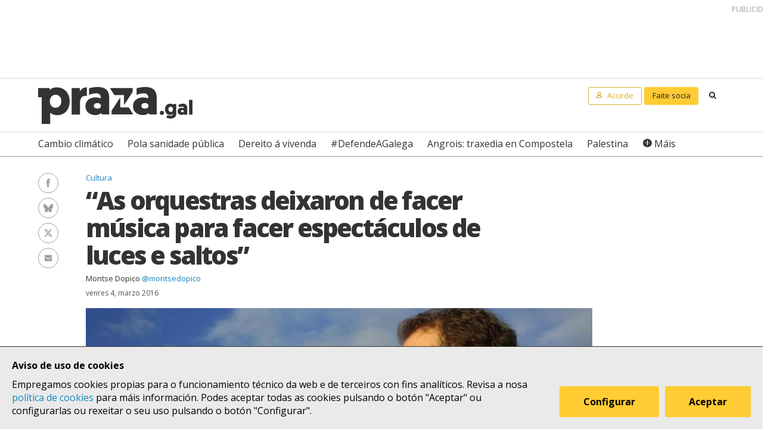

--- FILE ---
content_type: text/html; charset=UTF-8
request_url: https://praza.gal/cultura/las-orquestras-deixaron-de-facer-musica-para-facer-espectaculos-de-luces-e-saltosr
body_size: 10819
content:
<!DOCTYPE html>
<html lang="gl">
<head>
    <meta charset="utf-8">
    <meta name="viewport" content="width=device-width, initial-scale=1">
    <title>“As orquestras deixaron de facer música para facer espectáculos de luces e saltos” - Praza Pública</title>
    <meta name="description" content="Hai asasinatos, abusos de poder e corrupción a esgalla en Derradeiro bis en catro-corenta, (redelibros), de Tomás González Ahola. Mais a novela é, máis que nada, un retrato da decadencia do mundo das orquestras, nas que a música se substitúe polos xogos de luces e as xigantescas plataformas móbiles e as condicións laborais seguen a ser, moitas veces, inhumanas mentres uns poucos representantes controlan o mercado con artes pouco legais."/>

    <meta property="og:site_name" content="Praza Pública">
    <meta property="og:url" content="https://praza.gal/cultura/las-orquestras-deixaron-de-facer-musica-para-facer-espectaculos-de-luces-e-saltosr">
    <meta property="og:title" content="“As orquestras deixaron de facer música para facer espectáculos de luces e saltos” - Praza Pública">
    <meta property="og:description" content="Hai asasinatos, abusos de poder e corrupción a esgalla en Derradeiro bis en catro-corenta, (redelibros), de Tomás González Ahola. Mais a novela é, máis que nada, un retrato da decadencia do mundo das orquestras, nas que a música se substitúe polos xogos de luces e as xigantescas plataformas móbiles e as condicións laborais seguen a ser, moitas veces, inhumanas mentres uns poucos representantes controlan o mercado con artes pouco legais.">
    <meta property="og:image"
          content="https://praza.gal/media/cache/open_graph/xornal/uploads/fotos/foto/56d8e248374a5-indice.jpg">
        <meta property="og:type" content="article">
    <meta property="article:published_time" content="2016-03-04T22:59:49.000000Z">
            <meta property="article:section" content="Cultura">
        <meta property="fb:pages" content="216064968458804">

    <meta name="twitter:card" content="summary_large_image">
    <meta name="twitter:site" content="@prazapublica">
    <meta name="twitter:title" content="“As orquestras deixaron de facer música para facer espectáculos de luces e saltos” - Praza Pública">
    <meta name="twitter:description" content="Hai asasinatos, abusos de poder e corrupción a esgalla en Derradeiro bis en catro-corenta, (redelibros), de Tomás González Ahola. Mais a novela é, máis que nada, un retrato da decadencia do mundo das orquestras, nas que a música se substitúe polos xogos de luces e as xigantescas plataformas móbiles e as condicións laborais seguen a ser, moitas veces, inhumanas mentres uns poucos representantes controlan o mercado con artes pouco legais.">
    <meta name="twitter:image" content="https://praza.gal/media/cache/open_graph/xornal/uploads/fotos/foto/56d8e248374a5-indice.jpg">

    <link rel="alternate" hreflang="gl" href="https://praza.gal/cultura/las-orquestras-deixaron-de-facer-musica-para-facer-espectaculos-de-luces-e-saltosr">
    <link rel="canonical" href="https://praza.gal/cultura/las-orquestras-deixaron-de-facer-musica-para-facer-espectaculos-de-luces-e-saltosr">

            <link href="https://fonts.googleapis.com/css?family=Open+Sans:400,400i,700,700i,800" rel="stylesheet">
        <link href="https://fonts.googleapis.com/css?family=PT+Serif" rel="stylesheet">
        <link rel="stylesheet" href="/build/praza/css/app.e3972bdb.css">
    
    <link rel="apple-touch-icon" sizes="180x180" href="/apple-touch-icon.png">
    <link rel="icon" type="image/png" sizes="32x32" href="/favicon-32x32.png">
    <link rel="icon" type="image/png" sizes="16x16" href="/favicon-16x16.png">
    <link rel="manifest" href="/site.webmanifest">
    <link rel="mask-icon" href="/safari-pinned-tab.svg" color="#ffffff">
    <meta name="msapplication-TileColor" content="#ffffff">
    <meta name="theme-color" content="#ffffff">


    <!-- Global site tag (gtag.js) - Google Analytics -->
    <script async src="https://www.googletagmanager.com/gtag/js?id=G-H803MQBCZN"></script>
</head>
<body class="tpl-article-single pg-news-article-single">
    <div class="site-header-wrapper" id="site-header">
    <ads endpoint="https://praza.gal/publicidade/header"></ads>
    <header class="ml-site-header">
        <div class="site-header-inner-wrapper">
            <div class="brand-wrapper">
                <span class="nav-toggle" @click="toggleMenu">
                    <span></span>
                    <span></span>
                    <span></span>
                </span>

                <div class="logo-wrapper">
                    <a class="logo image" href="/"><span class="is-sr-only">Praza</span></a>
                </div>

                            </div>

            <div class="user-menu-wrapper">
                <nav class="user-menu">
                                            <a href="/accede" class="button-alt button-small login-button user">
                            <span class="text">Accede</span>
                        </a>

                        <a href="/faitedepraza" class="button button-small register-button">
                            Faite socia
                        </a>
                    
                    <a class="button button-small search-button search"
                       href="/buscar">
                        <span class="is-sr-only">Buscar</span>
                    </a>
                </nav>
            </div>
        </div>

        <div class="hot-topics-wrapper">
            <nav class="at-hot-topics">
                <ul class="hot-topics-list">
                                            <li><a href="/temas/cambio-climatico"
                               class="topic">Cambio climático</a></li>
                                            <li><a href="/temas/pola-sanidade-publica"
                               class="topic">Pola sanidade pública</a></li>
                                            <li><a href="/temas/dereito-a-vivenda"
                               class="topic">Dereito á vivenda</a></li>
                                            <li><a href="/temas/defendeagalega"
                               class="topic">#DefendeAGalega</a></li>
                                            <li><a href="/temas/angrois-traxedia-en-compostela"
                               class="topic">Angrois: traxedia en Compostela</a></li>
                                            <li><a href="/temas/palestina"
                               class="topic">Palestina</a></li>
                    
                    <li><a href="#" @click.prevent="toggleMenu" class="topic plus">Máis</a></li>
                </ul>
            </nav>
        </div>

        <div class="menu-wrapper" :class="{'is-open': isMenuOpen}">
            <nav class="at-menu">
                <div class="actions-wrapper">
                    <div class="search-form-wrapper">
                        <form method="get" action="/buscar" class="search-form">
                            <div class="field">
                                <label for="search-query-input" class="query-input-label">Buscar en Praza</label>
                                <div class="control control-search">
                                    <input type="search" name="q" class="query-input input" id="search-query-input"
                                           placeholder="Buscar en Praza"/>
                                    <a class="button-search search"><span class="is-sr-only">Buscar</span></a>
                                </div>
                            </div>
                        </form>
                    </div>
                    <div class="close-menu-wrapper">
                        <button class="close-menu" @click="toggleMenu">
                            <span class="is-sr-only">Ocultar menú</span>
                        </button>
                    </div>
                </div>

                <ul class="hot-topics-list">
                                            <li><a href="/temas/cambio-climatico"
                               class="topic">Cambio climático</a></li>
                                            <li><a href="/temas/pola-sanidade-publica"
                               class="topic">Pola sanidade pública</a></li>
                                            <li><a href="/temas/dereito-a-vivenda"
                               class="topic">Dereito á vivenda</a></li>
                                            <li><a href="/temas/defendeagalega"
                               class="topic">#DefendeAGalega</a></li>
                                            <li><a href="/temas/angrois-traxedia-en-compostela"
                               class="topic">Angrois: traxedia en Compostela</a></li>
                                            <li><a href="/temas/palestina"
                               class="topic">Palestina</a></li>
                                        <li><a href="/temas" class="topics-all">Ver todos os temas</a></li>
                </ul>

                <ul class="sections-list">
                    <li class="topics"><a href="/temas">Temas</a></li>
                    <li class="opinion"><a href="/opinion">Opinión</a></li>
                    <li class="dozens"><a href="/ducias">Ducias</a></li>
                </ul>

                <ul class="areas-list">
                                            <li><a href="/politica"
                               class="area">Política</a></li>
                                            <li><a href="/deportes"
                               class="area">Deportes</a></li>
                                            <li><a href="/ciencia-e-tecnoloxia"
                               class="area">Ciencia e tecnoloxía</a></li>
                                            <li><a href="/acontece"
                               class="area">Acontece</a></li>
                                            <li><a href="/cultura"
                               class="area">Cultura</a></li>
                                            <li><a href="/lecer"
                               class="area">Lecer</a></li>
                                            <li><a href="/mundo"
                               class="area">Mundo</a></li>
                                            <li><a href="/economia"
                               class="area">Economía</a></li>
                                            <li><a href="/movementos-sociais"
                               class="area">Movementos sociais</a></li>
                                    </ul>

                                    <ul class="local-editions-list">
                                                    <li><a href="/a-coruna"
                                   class="local-edition">A Coruña</a></li>
                                                    <li><a href="/ferrol"
                                   class="local-edition">Ferrol</a></li>
                                                    <li><a href="/lugo"
                                   class="local-edition">Lugo</a></li>
                                                    <li><a href="/ourense"
                                   class="local-edition">Ourense</a></li>
                                                    <li><a href="/pontevedra"
                                   class="local-edition">Pontevedra</a></li>
                                                    <li><a href="/santiago"
                                   class="local-edition">Santiago</a></li>
                                                    <li><a href="/vigo"
                                   class="local-edition">Vigo</a></li>
                                            </ul>
                            </nav>
        </div>
    </header>
</div>

<main class="main-content">
        <article id="article">
        <div class="page-wrapper">
            <div class="main-wrapper">
                <div class="ml-article-single">
                    <header class="article-header">
                                
    <ul class="at-taxonomy-list">
        
                    <li>
                                    <a href="/cultura" class="area">
                        Cultura
                    </a>
                                
                            </li>
            </ul>

                        
                        <h1 class="article-headline">“As orquestras deixaron de facer música para facer espectáculos de luces e saltos”</h1>

                        <ul class="article-authors-summary-list">
            <li class="author-wrapper">
            <a href="/xornalista/montse-dopico" class="author-name">Montse Dopico</a>
                            <a href="https://twitter.com/montsedopico" target="_blank" class="author-twitter-username">
                    @montsedopico
                </a>
                    </li>
    </ul>
                        <time class="article-date" datetime="2016-03-04T22:59:49.000000Z">
                            venres 4, marzo 2016
                        </time>

                        <div class="social-features-list-wrapper" id="social-features-list">
    <ul class="at-social-features-list">
        <li>
            <a href="http://www.facebook.com/sharer/sharer.php?u=https://praza.gal/cultura/las-orquestras-deixaron-de-facer-musica-para-facer-espectaculos-de-luces-e-saltosr" target="_blank" class="icon-social facebook">
                <span class="is-sr-only">Facebook</span>
            </a>
        </li>
        <li>
            <a href="https://bsky.app/intent/compose?text=%E2%80%9CAs+orquestras+deixaron+de+facer+m%C3%BAsica+para+facer+espect%C3%A1culos+de+luces+e+saltos%E2%80%9D+%40praza.gal+https%3A%2F%2Fpraza.gal%2Fcultura%2Flas-orquestras-deixaron-de-facer-musica-para-facer-espectaculos-de-luces-e-saltosr" target="_blank" class="icon-social bluesky">
                <span class="is-sr-only">Bluesky</span>
            </a>
        </li>
        <li>
            <a href="https://twitter.com/intent/tweet?url=https://praza.gal/cultura/las-orquestras-deixaron-de-facer-musica-para-facer-espectaculos-de-luces-e-saltosr&amp;text=%E2%80%9CAs+orquestras+deixaron+de+facer+m%C3%BAsica+para+facer+espect%C3%A1culos+de+luces+e+saltos%E2%80%9D&amp;via=prazapublica" target="_blank" class="icon-social twitter-x">
                <span class="is-sr-only">Twitter/X</span>
            </a>
        </li>
        <li>
            <a href="whatsapp://send?text=https%3A%2F%2Fpraza.gal%2Fcultura%2Flas-orquestras-deixaron-de-facer-musica-para-facer-espectaculos-de-luces-e-saltosr" target="_blank" class="icon-social whatsapp">
                <span class="is-sr-only">WhatsApp</span>
            </a>
        </li>
        <li>
            <a href="mailto:?subject=Praza Pública&amp;body=“As orquestras deixaron de facer música para facer espectáculos de luces e saltos” https://praza.gal/cultura/las-orquestras-deixaron-de-facer-musica-para-facer-espectaculos-de-luces-e-saltosr" target="_blank" class="icon-social e-mail">
                <span class="is-sr-only">Enviar un e-mail</span>
            </a>
        </li>
            </ul>
</div>
                                                    <figure class="at-image" data-gallery="article">
                                <a href="https://praza.gal/storage/xornal/uploads/fotos/foto/56d8e248374a5-indice.jpg" @click.prevent="openFullScreenGallery('article', $event.target)">
                                    <img src="https://praza.gal/media/cache/news_article_thumbnail/xornal/uploads/fotos/foto/56d8e248374a5-indice.jpg" alt="" />
                                </a>

                                <figcaption class="image-caption">Tomás González Ahola Dominio Público Praza Pública</figcaption>
                            </figure>
                                            </header>

                    
                    <div class="article-body">
                        <ads endpoint="/publicidade/article-pre-body"></ads>

                                                                                                                                                        <div class="article-body-text-wrapper">
	<div class="content article-body-text">
	    <p>
	Que un alcalde acusase a un coñecido axente de espectáculos de chantaxealo se non lle contrataba as festas enteiras a cambio de levarlle unha famosa orquestra foi un dos casos que fixeron que a faciana escura do mundo das verbenas saltase aos medios. Iso, e a relación dalgunhas orquestras co branqueo de diñeiro procedente do narcotráfico, con impagos a Facenda, con comisións ilegais… Todo isto e mais, de fondo, a denuncia dunhas condicións laborais extremas, atópase na novela <em>Derradeiro bis en catro-corenta</em>, de Tomás González Ahola. Unha ficción superada, como tantas outras, pola realidade. </p>
<p>
	<strong>Fuches músico de verbenas. Quixeches contar, entón, a túa experiencia neste libro?</strong></p>
<p>
	Traballei nas verbenas en verán dos 16 aos 26 anos, do ano 97 ao 2007. Paguei a carreira así. Tocaba a guitarra. Coñecín, así, ese mundo por dentro. Meu pai tamén fora músico de verbenas, ademais. Eu escoitaba moito aquilo de “isto había que escribilo nun libro”, e por iso quixen coller o testemuño…</p>
<p>
	<strong>Citas, na novela, a Operación Orquestra. A relación do mundo das verbenas coas comisións ilegais, branqueo de diñeiro, evasión de impostos… Cadrou no momento en que estabas a escribir? Tamén hai nomes que lembran persoas reais.</strong></p>
<p>
	Despois de publicar o libro aínda se desencadearon máis cousas. O libro está feito con retallos de realidade. Hai personaxes que se corresponden claramente con persoas reais, outros inspirados en varias persoas, outros inventados… Aínda que está todo moi simplificado, porque é máis complexo. E si, cadrou o proceso de escrita coa Operación Orquestra.</p>
<blockquote>
	<p>
		"O representante faiche mudar a tecnoloxía, ter un determinado repertorio… porque senón non consegues datas"</p>
</blockquote>
<p>
	<strong>O que si describes é o xeito de control do mercado polos axentes, que obrigan as orquestras a renovar equipos, -que lles venden eles mesmos-, ou a ter certa estética se queren traballar, porque senón fican sen actuacións…</strong></p>
<p>
	Iso é, basicamente, o que acontecía. É a historia sucia do mundo as verbenas. Foi o que vin, e tamén o sabía por meu pai. Foi nos 90 cando comezou a febre dos escenarios móbiles. Foi Lito quen comezou a tirar por iso: primeiro non eran escenarios hidráulicos, eran de ferros… Despois viñeron os hidráulicos, os primeiros accidentes… O escenario da Panorama podía durar dous anos, despois pasaba a outra orquestra... Así naceron a especulación tecnolóxica e a transformación do traballo das orquestras nun espectáculo. O representante faiche mudar a tecnoloxía, ter un determinado repertorio… porque senón non consegues datas, porque eles controlan o mercado. O resultado é que as orquestras, moitas delas, deixaron de facer música para facer espectáculos de luces e saltos.</p>
<p>
	<strong>E as comisións ilegais e os problemas con Facenda? Facenda reclamoulle a Lito moitos cartos por non pagar o IVA, non reter o IRPF…</strong></p>
<p>
	Si, o último que souben de Lito é que lle deu un infarto cerebral tras os problemas con Facenda. É unha estrutura piramidal na que fan de mediadores os representantes de zona. Os axentes non só venden o traballo da orquestra: lévano todo eles. Encárganse da cartelería, foguetería… de todo. As comisións de festas non teñen que facer nada. E maneiras de cobrar comisións ilegais hai. O representante de zona dille á comisión, por exemplo, que son 4.000 euros, cando en realidade son 3.000.</p>
<blockquote>
	<p>
		"O representante de zona dille á comisión, por exemplo, que son 4.000 euros, cando en realidade son 3.000"</p>
</blockquote>
<p>
	<strong>Ademais, é un mercado oligopolístico. Uns poucos axentes que reparten as orquestras, que controlan a relación con comisións de festas e concellos… Sito e Lito son famosos.</strong></p>
<p>
	Antes había tres grandes representantes: Sito, Lito e un terceiro, que levaba a zona sur, si.</p>
<p>
	<strong>Un dos personaxes, Marcos, comenta iso moito. Séntese frustrado porque lle fan facer <em>playback</em>… Ten unha actitude un pouco desprezativa co público…</strong></p>
<p>
	Son moitas cousas as que podería contar, e quixen facelo a partir de pequenas anécdotas explicativas. Marcos está no mercado do “lumpen” das orquestras, que non cobran máis de 600 euros e, claro, moito non poden facer. É un pouco hater: odia todo e pensa que está por enriba de todo o mundo. Non entende moi ben o que ten arredor.</p>
<p>
	<strong>Nunha das conversas dos personaxes sae unha curiosa teoría sobre o por que da <em>pachanga</em> de todo salsa, cumbia, merengue ou bachata… Porque é o que escoitan os representantes nos <em>puticlubs</em>.</strong></p>
<p>
	Iso non o inventei: é unha conversa real sobre a pachanga. En realidade non é tan simple, pero ten que ver tamén con iso. O nivel caeu moito, por parte dos músicos e dos representantes, que din que hai que tocar pasodobres porque o público vai ser xente maior… É un pouco a pescada que traba no rabo. Se só tocas música para xente maior a xente nova non vai… Aínda que agora si que hai xente nova. Cambiou a situación.</p>
<blockquote>
	<p>
		"É verdade que as orquestras conseguiron recuperar a xente nova. Mais a cuestión é como"</p>
</blockquote>
<p>
	<strong>Unha festa coa Panorama e/ou a París de Noia atrae moita xente nova. Non son as únicas. Non é certo que as verbenas só interesen aos vellos.</strong></p>
<p>
	É verdade que as orquestras conseguiron recuperar a xente nova. Mais a cuestión é como. A cultura musical é cada vez menor, tamén porque a música que se ve na televisión é a que é… É complexo. Como dicía antes, non sei se veu antes a galiña ou o ovo. Ao final moita xente valora as orquestras non porque saiban tocar senón polo espectáculo que dan. E nese contexto medran algúns cantantes que traballan postos de <em>farlopa</em> e se dedican a dicir animaladas racistas e machistas. En Castela, León, Asturias… non é así. O importante é que a orquestra toque ben, toque moito tempo, ata tarde, faga rock… Hai xente nova e hai xente que bebe e que se droga, pero non é o repertorio da cultura de Gran Hermano. Hai que ter en conta, de todas maneiras, que a época que vivín eu foi a gran época das orquestras, entre finais dos 90 e primeiros dos 2.000. É un mundo que cambia rápido. Naquel tempo nacían orquestras como cogomelos. Había casos de dúos dedicados a facer vodas e comuñóns que no verán se xuntaban con dous ou tres figurantes para facer playback e así xa tiñan unha orquestra. O único real era a voz.</p>
<p>
	<strong>O libro ten bastante de novela negra. Asasinatos, algo de intriga… Ten saltos no tempo na estrutura narrativa.</strong></p>
<p>
	Non é que quixese facer unha novela negra, pero si hai recursos da novela negra que me serviron. Aínda que é unha novela de pouca acción, na que os personaxes reflexionan moito. Se non fose así, a imaxe que pode dar é que o mundo as orquestras e as verbenas é moi feliz e divertido. O dos saltos no tempo, que tampouco son moitos, era porque quería mostrar como evolucionou a situación en distintas xeracións, e un relato lineal non me convencía. Para non perderse só hai que fixarse nas datas. Ademais, a min gústame a narrativa breve, e iso pretendín: facer unha novela curta que dese catro pinceladas sobre o que pasa.</p>
<blockquote>
	<p>
		"As condicións laborais son extremas: non poder durmir nin ducharte en varios días, viaxar en camións hipercargados"</p>
</blockquote>
<p>
	<strong>Un dos personaxes ten unha visión da súa vida nómade un pouco romántica, como piratas sen meta. Mais de fondo está a dureza da vida na estrada, a desigualdade salarial, a inseguridade…</strong></p>
<p>
	As condicións laborais son extremas: non poder durmir nin ducharte en varios días, viaxar en camións hipercargados… A garda civil precintou dous trailers da Panorama por ir sobrecargados de peso. Agora iso contrólano máis. A de Pachí é, si, a visión romántica. E é un personaxe que se corresponde con alguén que coñezo, cun discurso un pouco ancorado, se cadra, nos 70. Pero é un traballo duro, que non che permite vivir ben,  dignamente. É moi perigoso andar sempre viaxando nesas condicións, e ademais despois as cotizacións son irrisorias.</p>
<p>
	<strong>Como funciona iso? Dante de alta na Seguridade Social o día que vas tocar?</strong></p>
<p>
	Dante de alta polas horas que tocas, ou non te dan de alta, porque non quere o representante, ou porque non pode a comisión de festas, ou o concello… Ademais, é no réxime de artistas e toureiros… Acabas coa saúde desfeita e cunha xubilación lamentable. Non se recoñece que o traballo é perigoso: volver ás tantas despois de tocar, ir de festa en festa case sen durmir…</p>
<blockquote>
	<p>
		"Acabas coa saúde desfeita e cunha xubilación lamentable"</p>
</blockquote>
<p>
	<strong>Mais algo mellorou, non? No libro alguén fala de que agora van en microbus e dormen nun hotel. Non é como cando os músicos facían de condutores e de carga e descarga…</strong></p>
<p>
	Nos anos 80 os músicos facían de todo. Montar e desmontar, cargar e descargar… Despois comezouse a contratar xente para carga e descarga. Os que conducen e montan adoitan ser técnicos de luces tamén. O dos microbuses é o caso dalgunhas orquestras grandes, pero nas pequenas é coma antes: todos fan de todo. Segue a precariedade, agás para uns poucos músicos, os máis cotizados.</p>
<p>
	<strong>Mais supoño que, por moito que sexas unha estrela, como o Pitín do teu libro, moito non dura. Sobre todo se es muller.</strong></p>
<p>
	Si, ás mulleres aínda lles dura menos a vida laboral. Mesmo hai representantes, por certo, que lles din ás orquestras como teñen que ir vestidas as cantantes. Cos anos o que hai é unha dexeneración do status. Tes outro caché. Pitín non é ninguén en concreto, mais é un arquetipo de moitos cantantes-animadores. Métense coca non só para aguantar, tamén porque a vida nocturna é así… Teñen os seus clubs de fans, pensan que son moi importantes… pero despois pasas de moda, bótante do traballo…</p>
<blockquote>
	<p>
		"Hai representantes que lles din ás orquestras como teñen que ir vestidas as cantantes"</p>
</blockquote>
<p>
	<strong>Houbera unha polémica polos comentarios racistas, machistas e homófobos do cantante da Olympus, que ademais era propiedade dun home condenado por narcotráfico…</strong></p>
<p>
	Ese é o perfil de cantante posto de farlopa que non sabe cantar pero dá saltos e di animaladas. O meu Pitín non é el, pero ten cousas del, como as ten dos cantantes da Panorama ou da París.</p>
<p>
	<strong>A Narís de Noia? E logo a Gran Parida?</strong></p>
<p>
	Eses nomes tampouco os puxen eu. Saen nas conversas reais…</p>
<p>
	<strong>Ti compartes bastantes opinións con Marcos, que en realidade é quen leva o fío da historia.</strong></p>
<p>
	O perfil de Marcos coñecino moito. Eu nunca me queixei tanto, porque tento ser positivo sempre. Aprendín moito nas orquestras. Despois traballei de electricista polo que aprendín nas orquestras. Aprendín cousas moi malas da humanidade, pero tamén cousas moi boas. E podes aprender moito. Sempre hai quen quere ensinarche se ti queres aprender.</p>
	</div>
</div>                                    
                                                                    
                                                                                                                                                <ads endpoint="/publicidade/article-body-block?slice=1"></ads>                                                                                                                    <ads endpoint="/publicidade/article-body-block?slice=2"></ads>                                                                                                                    <ads endpoint="/publicidade/article-body-block?slice=3"></ads>                                                                                                                    <ads endpoint="/publicidade/article-body-block?slice=4"></ads>                                                                                                                    <ads endpoint="/publicidade/article-body-block?slice=5"></ads>                                                                                                                                        
                                                                        </div>
                </div>
            </div>
        </div>

        
                    
            <div class="page-wrapper">
                <div class="main-wrapper">
                    <div class="article-footer-wrapper">
                        <footer class="article-footer">
                            <div class="ml-authors-list">
                                <ul class="authors-list">
                                                                            <li>
                                            <div class="at-author">
    <div class="author-image-wrapper">
                    <img class="image" src="https://praza.gal/media/cache/author_thumbnail/uploads/27213-161-e-b0db3df.jpeg"
                 alt="Montse Dopico"/>
            </div>

    <header class="author-header">
        <h1 class="author-name">
            <a href="/xornalista/montse-dopico">Montse Dopico</a>
        </h1>

                    <div class="author-info">
                <p>Xornalista cultural e docente. Foi redactora nos xornais Galicia Hoxe, El Progreso e La Voz de Galicia e colaboradora de El Cultural, El Mundo, El País, Faro de Vigo e Público. Na actualidade colabora en Praza Pública.</p>
            </div>
        
                    <div class="social-features-list-wrapper">
                <ul class="at-social-features-list">
                                            <li>
                            <a href="https://twitter.com/montsedopico" target="_blank"
                               class="icon icon-social twitter-x">
                                <span class="is-sr-only">Ver perfil de Twitter</span>
                            </a>
                        </li>
                    
                                    </ul>
            </div>
            </header>
</div>                                        </li>
                                                                    </ul>
                            </div>

                            <div class="button-wrapper">
                                <button class="button button-block" @click="showComments">Ver comentarios</button>
                            </div>
                            <div id="disqus_thread" data-disqus="3b93f92a5206780e71c673581daac233"></div>
                        </footer>
                    </div>

                    <ads endpoint="/publicidade/article-footer"></ads>
                </div>
            </div>

            <full-screen-gallery-viewer
                    v-model="fullScreenGalleryItems"
                    :open="isFullScreenGalleryOpen"
                    :target="target"
                    @close="handleFullScreenGalleryClose"
            ></full-screen-gallery-viewer>

            <div class="membership-banner-wrapper">
    <div class="membership-banner-inner-wrapper">
        <div class="at-membership-banner">
            <figure class="membership-banner-image-wrapper">
                <img class="membership-banner-image" src="/build/static/banner-socias.png" alt="" />
            </figure>

            <div class="membership-banner-header-wrapper">
                <header class="membership-banner-header">
                    <h1 class="membership-banner-title">Grazas ás socias e socios editamos un xornal plural</h1>
                    <div class="membership-banner-text">
                        As socias e socios de Praza.gal son esenciais para editarmos cada día un xornal plural. Dende moi pouco a túa achega económica pode axudarnos a soster e ampliar a nosa redacción e, así, a contarmos máis, mellor e sen cancelas.
                    </div>
                    <div class="button-wrapper">
                        <a href="/faitedepraza" class="button button-secondary">Quero ser de Praza</a>
                    </div>
                </header>
            </div>
        </div>
    </div>
</div>
            <div class="page-wrapper">
                <div class="main-wrapper">
                    <aside class="article-related-content">
                        <section class="ml-articles-list">
                            
                            <ads endpoint="/publicidade/article-related"></ads>

                                                            <h3 class="articles-list-title">
                                    Máis sobre
                                                                            Cultura
                                                                    </h3>
                                <ul class="articles-list is-2-col is-highlighted">
                                                                            <li><article class="at-article-summary">
            <a class="article-summary-image-wrapper" href="/cultura/o-cinema-galego-nos-oscar-sirat-e-un-fito-porque-supon-derrubar-limites">
            <img class="article-summary-image" src="https://praza.gal/media/cache/news_article_thumbnail/uploads/copia-de-copia-apertura-praza-17-1324dc7.jpeg" alt="">
        </a>
    
    <header class="article-summary-header">
                    
    <ul class="at-taxonomy-list">
                    <li>
                                    <span class="topic-gender">Reportaxe</span>
                
                
                            </li>
        
                    <li>
                                    <a href="/cultura" class="area">
                        Cultura
                    </a>
                                
                            </li>
            </ul>
        <h2 class="article-summary-headline">
            <a href="/cultura/o-cinema-galego-nos-oscar-sirat-e-un-fito-porque-supon-derrubar-limites">
                O cinema galego nos Oscar: &quot;Sirât&#039; é un fito porque supón derrubar límites&quot;
            </a>
        </h2>
        <time class="article-summary-date" datetime="2026-01-30T19:00:00.000000Z">
            venres 30, xaneiro 2026
        </time>
        <div class="article-summary-body">
            <div class="article-summary-body-inner-wrapper">
                <p>O percorrido de Oliver Laxe con <i>Sirât</i> é dun éxito innegable que sorprende porque están a ser moitas primeiras veces con esta película. No camiño aos Oscar, con moitas outras galas de premios importantes antes do 15 de marzo, analizamos con Lucía Veiga, Alfonso Blanco, Nati Juncal e Pela del Álamo o que significa este filme para o audiovisual galego</p>
            </div>

                    </div>
    </header>
</article>
</li>
                                                                            <li><article class="at-article-summary">
            <a class="article-summary-image-wrapper" href="/cultura/lugo-vistese-de-cinema-para-recibir-os-mestre-mateo-con-mais-implicacion-cidada">
            <img class="article-summary-image" src="https://praza.gal/media/cache/news_article_thumbnail/uploads/copia-de-copia-apertura-praza-14-24ae189.jpeg" alt="">
        </a>
    
    <header class="article-summary-header">
                
    <ul class="at-taxonomy-list">
        
                    <li>
                                    <a href="/cultura" class="area">
                        Cultura
                    </a>
                                                    <a href="/lugo" class="local-edition">
                        Lugo
                    </a>
                
                            </li>
            </ul>
        <h2 class="article-summary-headline">
            <a href="/cultura/lugo-vistese-de-cinema-para-recibir-os-mestre-mateo-con-mais-implicacion-cidada">
                Lugo vístese de cinema para recibir os Mestre Mateo con máis implicación cidadá
            </a>
        </h2>
        <time class="article-summary-date" datetime="2026-01-28T14:00:00.000000Z">
            mércores 28, xaneiro 2026
        </time>
        <div class="article-summary-body">
            <div class="article-summary-body-inner-wrapper">
                <p>Ao longo de todo o mes de febreiro e ata o 21 de marzo proxectaranse nos Cines Códax de Lugo todos os filmes finalistas nos Mestre Mateo e haberá coloquios cos equipos que os fixeron posible. A&nbsp;Academia Galega do Audiovisual incrementa a participación do público en todas as actividades que celebran a creación audiovisual do país</p>
            </div>

                    </div>
    </header>
</article>
</li>
                                                                    </ul>
                                                    </section>
                    </aside>
                </div>
            </div>
            </article>
</main>

    <div class="site-footer-wrapper" id="site-footer">
    <footer class="ml-site-footer">
        <div class="site-footer-inner-wrapper">

            <div class="footer-links footer-links--no-expandable">
                <h1 class="footer-links-title">Síguenos</h1>
                <div class="social-features-list-wrapper">
                    <ul class="at-social-features-list">
                        <li>
                            <a href="https://www.facebook.com/prazapublica" target="_blank"
                               class="icon-social facebook">
                                <span class="is-sr-only">Facebook</span>
                            </a>
                        </li>
                        <li>
                            <a href="https://www.instagram.com/praza.gal/" target="_blank"
                               class="icon-social instagram">
                                <span class="is-sr-only">Instagram</span>
                            </a>
                        </li>
                        <li>
                            <a href="https://bsky.app/profile/praza.gal" target="_blank" class="icon-social bluesky">
                                <span class="is-sr-only">Bluesky</span>
                            </a>
                        </li>
                        <li>
                            <a href="https://twitter.com/prazapublica" target="_blank" class="icon-social twitter-x">
                                <span class="is-sr-only">Twitter/X</span>
                            </a>
                        </li>
                        <li>
                            <a href="https://www.youtube.com/channel/UCPT8yrs6YnIngJ_GrwOc7FQ" target="_blank"
                               class="icon-social youtube">
                                <span class="is-sr-only">Youtube</span>
                            </a>
                        </li>
                        <li>
                            <a href="https://t.me/prazapublica" target="_blank" class="icon-social telegram">
                                <span class="is-sr-only">Telegram</span>
                            </a>
                        </li>
                        <li>
                            <a href="/rss/novas" class="icon-social rss" title="RSS Novas">
                                <span class="is-sr-only">RSS Novas</span>
                            </a>
                        </li>
                        <li>
                            <a href="/rss/opinion" class="icon-social rss" title="RSS Opinión">
                                <span class="is-sr-only">RSS Opinión</span>
                            </a>
                        </li>
                    </ul>
                </div>
            </div>

            <div class="footer-links">
                <h1 class="footer-links-title" @click="toggleFooterMenu">
                    <span>Sobre Praza</span>
                    <span class="footer-links-title__icon caret-down"></span>
                </h1>
                <ul class="footer-links-list">
                                            <li><a href="/sobre-praza/fundacion-praza-publica">Fundación Praza Pública</a></li>
                                            <li><a href="/sobre-praza/contacto">Contacto</a></li>
                                            <li><a href="/sobre-praza/licenzas">Licenzas</a></li>
                                            <li><a href="/sobre-praza/colofon">Colofón</a></li>
                                            <li><a href="/sobre-praza/legal">Legal</a></li>
                                            <li><a href="/sobre-praza/as-cookies">As cookies </a></li>
                                            <li><a href="/sobre-praza/in-english">In English</a></li>
                                    </ul>
            </div>

            <div class="footer-links">
                <h1 class="footer-links-title" @click="toggleFooterMenu">
                    Axuda
                    <span class="footer-links-title__icon caret-down"></span>
                </h1>
                <ul class="footer-links-list footer-links-list--expanded">
                                            <li><a href="/axuda/como-contratar-publicidade-en-praza.gal">Como contratar publicidade en Praza.gal?</a></li>
                                            <li><a href="/axuda/como-escribir-en-praza.gal">Como escribir en Praza.gal?</a></li>
                                            <li><a href="/axuda/como-se-financia">Como se financia?</a></li>
                                            <li><a href="/axuda/as-contas-de-praza">As contas de Praza</a></li>
                                            <li><a href="/axuda/desgravacion-de-doazons">Desgravación de doazóns</a></li>
                                    </ul>
            </div>

            <div class="footer-links">
                <h1 class="footer-links-title" @click="toggleFooterMenu">
                    Todas as áreas
                    <span class="footer-links-title__icon caret-down"></span>
                </h1>
                <ul class="footer-links-list">
                                            <li><a href="/politica">Política</a>
                        </li>
                                            <li><a href="/deportes">Deportes</a>
                        </li>
                                            <li><a href="/ciencia-e-tecnoloxia">Ciencia e tecnoloxía</a>
                        </li>
                                            <li><a href="/acontece">Acontece</a>
                        </li>
                                            <li><a href="/cultura">Cultura</a>
                        </li>
                                            <li><a href="/lecer">Lecer</a>
                        </li>
                                            <li><a href="/mundo">Mundo</a>
                        </li>
                                            <li><a href="/economia">Economía</a>
                        </li>
                                            <li><a href="/movementos-sociais">Movementos sociais</a>
                        </li>
                                    </ul>
            </div>

            <div class="footer-links">
                <h1 class="footer-links-title" @click="toggleFooterMenu">
                    Lugares
                    <span class="footer-links-title__icon caret-down"></span>
                </h1>
                <ul class="footer-links-list">
                                            <li>
                            <a href="/a-coruna">A Coruña</a>
                        </li>
                                            <li>
                            <a href="/ferrol">Ferrol</a>
                        </li>
                                            <li>
                            <a href="/lugo">Lugo</a>
                        </li>
                                            <li>
                            <a href="/ourense">Ourense</a>
                        </li>
                                            <li>
                            <a href="/pontevedra">Pontevedra</a>
                        </li>
                                            <li>
                            <a href="/santiago">Santiago</a>
                        </li>
                                            <li>
                            <a href="/vigo">Vigo</a>
                        </li>
                                    </ul>
            </div>
        </div>

        <div class="logo-wrapper">
            <a class="foundation-logo image" href="/sobre-praza/fundacion-praza-publica">
                <span class="is-sr-only">Fundación Praza Pública</span>
            </a>

            <a class="nrede-logo image" href="https://xornalistas.gal/colexio/rexistro-de-medios-dixitais-galegos/"
               target="_blank">
                <span class="is-sr-only">NRede - Rexistro de Medio Dixitais Galegos</span>
            </a>
        </div>

        <cookie-banner g-analytics-id="G-H803MQBCZN"></cookie-banner>
    </footer>
</div>

        <script src="/build/runtime.38458af0.js" defer></script><script src="/build/praza/js/header.3d80ab49.js" defer></script>
    <script src="/build/praza/js/footer.293b92fe.js" defer></script>


    <script src="/build/praza/js/pages/article-single.02ac9138.js" defer></script>
</body>
</html>
